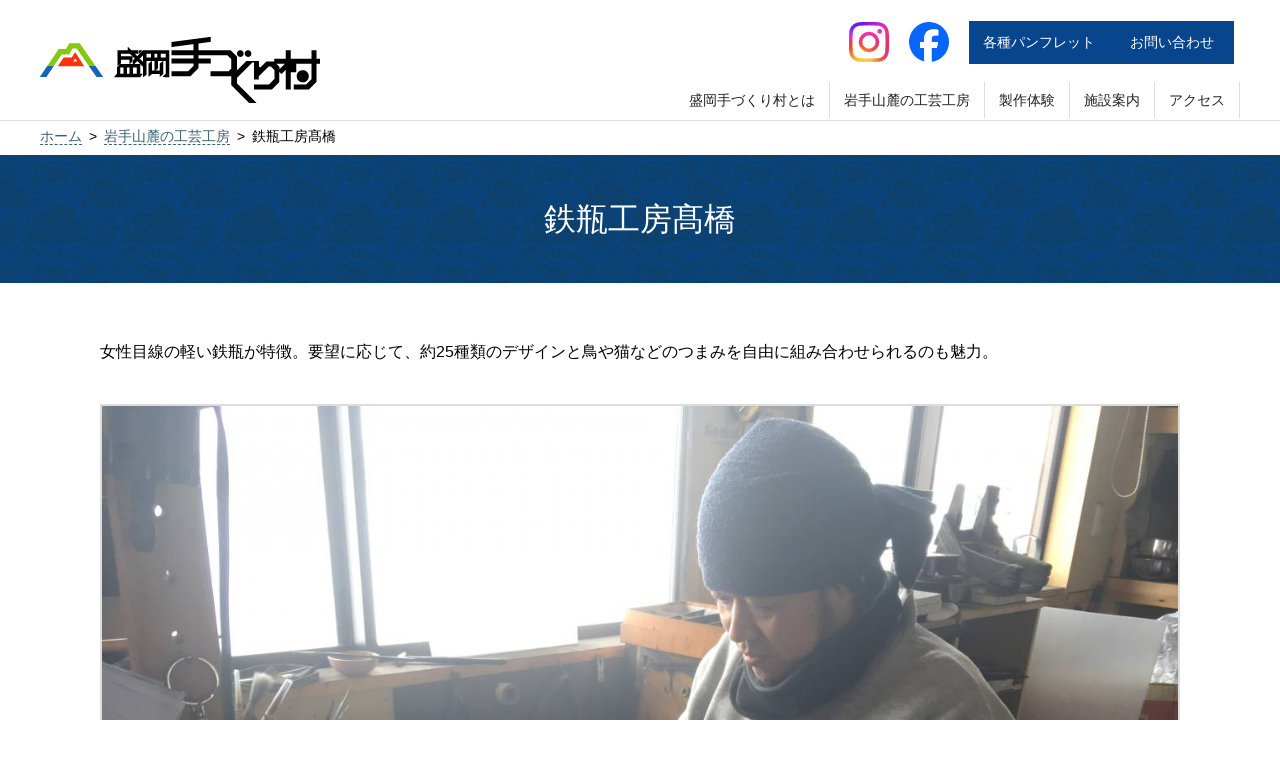

--- FILE ---
content_type: text/html; charset=UTF-8
request_url: https://tezukurimura.com/koubou/tetsubin_koubou_takahashi/
body_size: 20960
content:
<!DOCTYPE html>
<html lang="ja">
<head>
<!-- Global site tag (gtag.js) - Google Analytics -->
<script async src="https://www.googletagmanager.com/gtag/js?id=G-RVP1E554NT"></script>
<script>
  window.dataLayer = window.dataLayer || [];
  function gtag(){dataLayer.push(arguments);}
  gtag('js', new Date());

  gtag('config', 'G-RVP1E554NT');
  gtag('config', 'UA-133548638-1');
</script>
<meta charset="UTF-8">
<meta name="viewport" content="width=device-width,initial-scale=1">
<meta name="format-detection" content="telephone=no">

<meta name="description" content="女性目線の軽い鉄瓶が特徴。要望に応じて、約25種類のデザインと鳥や猫などのつまみを自由に組み合わせられるのも魅力。">

<link rel="icon" href="https://tezukurimura.com/manage/wp-content/themes/tezukurimura/img/favicon.ico">
<link rel="apple-touch-icon" href="https://tezukurimura.com/manage/wp-content/themes/tezukurimura/img/apple-touch-icon.png">


<title>鉄瓶工房髙橋  |  盛岡手づくり村</title>
<meta name='robots' content='max-image-preview:large' />
	<style>img:is([sizes="auto" i], [sizes^="auto," i]) { contain-intrinsic-size: 3000px 1500px }</style>
			
	<link rel='stylesheet' id='wp-block-library-css' href='https://tezukurimura.com/manage/wp-includes/css/dist/block-library/style.min.css?ver=cbc6fdc52ccdebf4c13268f5dc8be938' type='text/css' media='all' />
<style id='classic-theme-styles-inline-css' type='text/css'>
/*! This file is auto-generated */
.wp-block-button__link{color:#fff;background-color:#32373c;border-radius:9999px;box-shadow:none;text-decoration:none;padding:calc(.667em + 2px) calc(1.333em + 2px);font-size:1.125em}.wp-block-file__button{background:#32373c;color:#fff;text-decoration:none}
</style>
<style id='global-styles-inline-css' type='text/css'>
:root{--wp--preset--aspect-ratio--square: 1;--wp--preset--aspect-ratio--4-3: 4/3;--wp--preset--aspect-ratio--3-4: 3/4;--wp--preset--aspect-ratio--3-2: 3/2;--wp--preset--aspect-ratio--2-3: 2/3;--wp--preset--aspect-ratio--16-9: 16/9;--wp--preset--aspect-ratio--9-16: 9/16;--wp--preset--color--black: #000000;--wp--preset--color--cyan-bluish-gray: #abb8c3;--wp--preset--color--white: #ffffff;--wp--preset--color--pale-pink: #f78da7;--wp--preset--color--vivid-red: #cf2e2e;--wp--preset--color--luminous-vivid-orange: #ff6900;--wp--preset--color--luminous-vivid-amber: #fcb900;--wp--preset--color--light-green-cyan: #7bdcb5;--wp--preset--color--vivid-green-cyan: #00d084;--wp--preset--color--pale-cyan-blue: #8ed1fc;--wp--preset--color--vivid-cyan-blue: #0693e3;--wp--preset--color--vivid-purple: #9b51e0;--wp--preset--gradient--vivid-cyan-blue-to-vivid-purple: linear-gradient(135deg,rgba(6,147,227,1) 0%,rgb(155,81,224) 100%);--wp--preset--gradient--light-green-cyan-to-vivid-green-cyan: linear-gradient(135deg,rgb(122,220,180) 0%,rgb(0,208,130) 100%);--wp--preset--gradient--luminous-vivid-amber-to-luminous-vivid-orange: linear-gradient(135deg,rgba(252,185,0,1) 0%,rgba(255,105,0,1) 100%);--wp--preset--gradient--luminous-vivid-orange-to-vivid-red: linear-gradient(135deg,rgba(255,105,0,1) 0%,rgb(207,46,46) 100%);--wp--preset--gradient--very-light-gray-to-cyan-bluish-gray: linear-gradient(135deg,rgb(238,238,238) 0%,rgb(169,184,195) 100%);--wp--preset--gradient--cool-to-warm-spectrum: linear-gradient(135deg,rgb(74,234,220) 0%,rgb(151,120,209) 20%,rgb(207,42,186) 40%,rgb(238,44,130) 60%,rgb(251,105,98) 80%,rgb(254,248,76) 100%);--wp--preset--gradient--blush-light-purple: linear-gradient(135deg,rgb(255,206,236) 0%,rgb(152,150,240) 100%);--wp--preset--gradient--blush-bordeaux: linear-gradient(135deg,rgb(254,205,165) 0%,rgb(254,45,45) 50%,rgb(107,0,62) 100%);--wp--preset--gradient--luminous-dusk: linear-gradient(135deg,rgb(255,203,112) 0%,rgb(199,81,192) 50%,rgb(65,88,208) 100%);--wp--preset--gradient--pale-ocean: linear-gradient(135deg,rgb(255,245,203) 0%,rgb(182,227,212) 50%,rgb(51,167,181) 100%);--wp--preset--gradient--electric-grass: linear-gradient(135deg,rgb(202,248,128) 0%,rgb(113,206,126) 100%);--wp--preset--gradient--midnight: linear-gradient(135deg,rgb(2,3,129) 0%,rgb(40,116,252) 100%);--wp--preset--font-size--small: 13px;--wp--preset--font-size--medium: 20px;--wp--preset--font-size--large: 36px;--wp--preset--font-size--x-large: 42px;--wp--preset--spacing--20: 0.44rem;--wp--preset--spacing--30: 0.67rem;--wp--preset--spacing--40: 1rem;--wp--preset--spacing--50: 1.5rem;--wp--preset--spacing--60: 2.25rem;--wp--preset--spacing--70: 3.38rem;--wp--preset--spacing--80: 5.06rem;--wp--preset--shadow--natural: 6px 6px 9px rgba(0, 0, 0, 0.2);--wp--preset--shadow--deep: 12px 12px 50px rgba(0, 0, 0, 0.4);--wp--preset--shadow--sharp: 6px 6px 0px rgba(0, 0, 0, 0.2);--wp--preset--shadow--outlined: 6px 6px 0px -3px rgba(255, 255, 255, 1), 6px 6px rgba(0, 0, 0, 1);--wp--preset--shadow--crisp: 6px 6px 0px rgba(0, 0, 0, 1);}:where(.is-layout-flex){gap: 0.5em;}:where(.is-layout-grid){gap: 0.5em;}body .is-layout-flex{display: flex;}.is-layout-flex{flex-wrap: wrap;align-items: center;}.is-layout-flex > :is(*, div){margin: 0;}body .is-layout-grid{display: grid;}.is-layout-grid > :is(*, div){margin: 0;}:where(.wp-block-columns.is-layout-flex){gap: 2em;}:where(.wp-block-columns.is-layout-grid){gap: 2em;}:where(.wp-block-post-template.is-layout-flex){gap: 1.25em;}:where(.wp-block-post-template.is-layout-grid){gap: 1.25em;}.has-black-color{color: var(--wp--preset--color--black) !important;}.has-cyan-bluish-gray-color{color: var(--wp--preset--color--cyan-bluish-gray) !important;}.has-white-color{color: var(--wp--preset--color--white) !important;}.has-pale-pink-color{color: var(--wp--preset--color--pale-pink) !important;}.has-vivid-red-color{color: var(--wp--preset--color--vivid-red) !important;}.has-luminous-vivid-orange-color{color: var(--wp--preset--color--luminous-vivid-orange) !important;}.has-luminous-vivid-amber-color{color: var(--wp--preset--color--luminous-vivid-amber) !important;}.has-light-green-cyan-color{color: var(--wp--preset--color--light-green-cyan) !important;}.has-vivid-green-cyan-color{color: var(--wp--preset--color--vivid-green-cyan) !important;}.has-pale-cyan-blue-color{color: var(--wp--preset--color--pale-cyan-blue) !important;}.has-vivid-cyan-blue-color{color: var(--wp--preset--color--vivid-cyan-blue) !important;}.has-vivid-purple-color{color: var(--wp--preset--color--vivid-purple) !important;}.has-black-background-color{background-color: var(--wp--preset--color--black) !important;}.has-cyan-bluish-gray-background-color{background-color: var(--wp--preset--color--cyan-bluish-gray) !important;}.has-white-background-color{background-color: var(--wp--preset--color--white) !important;}.has-pale-pink-background-color{background-color: var(--wp--preset--color--pale-pink) !important;}.has-vivid-red-background-color{background-color: var(--wp--preset--color--vivid-red) !important;}.has-luminous-vivid-orange-background-color{background-color: var(--wp--preset--color--luminous-vivid-orange) !important;}.has-luminous-vivid-amber-background-color{background-color: var(--wp--preset--color--luminous-vivid-amber) !important;}.has-light-green-cyan-background-color{background-color: var(--wp--preset--color--light-green-cyan) !important;}.has-vivid-green-cyan-background-color{background-color: var(--wp--preset--color--vivid-green-cyan) !important;}.has-pale-cyan-blue-background-color{background-color: var(--wp--preset--color--pale-cyan-blue) !important;}.has-vivid-cyan-blue-background-color{background-color: var(--wp--preset--color--vivid-cyan-blue) !important;}.has-vivid-purple-background-color{background-color: var(--wp--preset--color--vivid-purple) !important;}.has-black-border-color{border-color: var(--wp--preset--color--black) !important;}.has-cyan-bluish-gray-border-color{border-color: var(--wp--preset--color--cyan-bluish-gray) !important;}.has-white-border-color{border-color: var(--wp--preset--color--white) !important;}.has-pale-pink-border-color{border-color: var(--wp--preset--color--pale-pink) !important;}.has-vivid-red-border-color{border-color: var(--wp--preset--color--vivid-red) !important;}.has-luminous-vivid-orange-border-color{border-color: var(--wp--preset--color--luminous-vivid-orange) !important;}.has-luminous-vivid-amber-border-color{border-color: var(--wp--preset--color--luminous-vivid-amber) !important;}.has-light-green-cyan-border-color{border-color: var(--wp--preset--color--light-green-cyan) !important;}.has-vivid-green-cyan-border-color{border-color: var(--wp--preset--color--vivid-green-cyan) !important;}.has-pale-cyan-blue-border-color{border-color: var(--wp--preset--color--pale-cyan-blue) !important;}.has-vivid-cyan-blue-border-color{border-color: var(--wp--preset--color--vivid-cyan-blue) !important;}.has-vivid-purple-border-color{border-color: var(--wp--preset--color--vivid-purple) !important;}.has-vivid-cyan-blue-to-vivid-purple-gradient-background{background: var(--wp--preset--gradient--vivid-cyan-blue-to-vivid-purple) !important;}.has-light-green-cyan-to-vivid-green-cyan-gradient-background{background: var(--wp--preset--gradient--light-green-cyan-to-vivid-green-cyan) !important;}.has-luminous-vivid-amber-to-luminous-vivid-orange-gradient-background{background: var(--wp--preset--gradient--luminous-vivid-amber-to-luminous-vivid-orange) !important;}.has-luminous-vivid-orange-to-vivid-red-gradient-background{background: var(--wp--preset--gradient--luminous-vivid-orange-to-vivid-red) !important;}.has-very-light-gray-to-cyan-bluish-gray-gradient-background{background: var(--wp--preset--gradient--very-light-gray-to-cyan-bluish-gray) !important;}.has-cool-to-warm-spectrum-gradient-background{background: var(--wp--preset--gradient--cool-to-warm-spectrum) !important;}.has-blush-light-purple-gradient-background{background: var(--wp--preset--gradient--blush-light-purple) !important;}.has-blush-bordeaux-gradient-background{background: var(--wp--preset--gradient--blush-bordeaux) !important;}.has-luminous-dusk-gradient-background{background: var(--wp--preset--gradient--luminous-dusk) !important;}.has-pale-ocean-gradient-background{background: var(--wp--preset--gradient--pale-ocean) !important;}.has-electric-grass-gradient-background{background: var(--wp--preset--gradient--electric-grass) !important;}.has-midnight-gradient-background{background: var(--wp--preset--gradient--midnight) !important;}.has-small-font-size{font-size: var(--wp--preset--font-size--small) !important;}.has-medium-font-size{font-size: var(--wp--preset--font-size--medium) !important;}.has-large-font-size{font-size: var(--wp--preset--font-size--large) !important;}.has-x-large-font-size{font-size: var(--wp--preset--font-size--x-large) !important;}
:where(.wp-block-post-template.is-layout-flex){gap: 1.25em;}:where(.wp-block-post-template.is-layout-grid){gap: 1.25em;}
:where(.wp-block-columns.is-layout-flex){gap: 2em;}:where(.wp-block-columns.is-layout-grid){gap: 2em;}
:root :where(.wp-block-pullquote){font-size: 1.5em;line-height: 1.6;}
</style>
<link rel='stylesheet' id='wp-paginate-css' href='https://tezukurimura.com/manage/wp-content/plugins/wp-paginate/css/wp-paginate.css?ver=2.2.4' type='text/css' media='screen' />
<link rel='stylesheet' id='style-css' href='https://tezukurimura.com/manage/wp-content/themes/tezukurimura/css/style.css?ver=20240123' type='text/css' media='all' />
<script type="text/javascript" src="https://tezukurimura.com/manage/wp-content/themes/tezukurimura/js/jquery-3.3.1.min.js?ver=cbc6fdc52ccdebf4c13268f5dc8be938" id="jquery-js"></script>
<script type="text/javascript" src="https://tezukurimura.com/manage/wp-content/themes/tezukurimura/js/bootstrap-3.3.7.min.js?ver=cbc6fdc52ccdebf4c13268f5dc8be938" id="bootstrap-js"></script>
<script type="text/javascript" src="https://tezukurimura.com/manage/wp-content/themes/tezukurimura/js/drawer.min.js?ver=cbc6fdc52ccdebf4c13268f5dc8be938" id="drawer-js"></script>
<script type="text/javascript" src="https://tezukurimura.com/manage/wp-content/themes/tezukurimura/js/iscroll-lite.js?ver=cbc6fdc52ccdebf4c13268f5dc8be938" id="iscroll-js"></script>
<script type="text/javascript" src="https://tezukurimura.com/manage/wp-content/themes/tezukurimura/js/slick.min.js?ver=cbc6fdc52ccdebf4c13268f5dc8be938" id="slick-js"></script>
<script type="text/javascript" src="https://tezukurimura.com/manage/wp-content/themes/tezukurimura/js/main.js?ver=cbc6fdc52ccdebf4c13268f5dc8be938" id="main-js"></script>
<script type="text/javascript" src="https://tezukurimura.com/manage/wp-content/themes/tezukurimura/js/ofi.min.js?ver=cbc6fdc52ccdebf4c13268f5dc8be938" id="ofi-js"></script>
<script type="text/javascript" src="https://tezukurimura.com/manage/wp-content/themes/tezukurimura/js/koubou_post-page.js?ver=cbc6fdc52ccdebf4c13268f5dc8be938" id="koubou_post-js"></script>
<link rel="https://api.w.org/" href="https://tezukurimura.com/wp-json/" /><link rel="alternate" title="JSON" type="application/json" href="https://tezukurimura.com/wp-json/wp/v2/koubou_post/368" /><link rel="EditURI" type="application/rsd+xml" title="RSD" href="https://tezukurimura.com/manage/xmlrpc.php?rsd" />

<link rel="canonical" href="https://tezukurimura.com/koubou/tetsubin_koubou_takahashi/" />
<link rel='shortlink' href='https://tezukurimura.com/?p=368' />
<link rel="alternate" title="oEmbed (JSON)" type="application/json+oembed" href="https://tezukurimura.com/wp-json/oembed/1.0/embed?url=https%3A%2F%2Ftezukurimura.com%2Fkoubou%2Ftetsubin_koubou_takahashi%2F" />
<link rel="alternate" title="oEmbed (XML)" type="text/xml+oembed" href="https://tezukurimura.com/wp-json/oembed/1.0/embed?url=https%3A%2F%2Ftezukurimura.com%2Fkoubou%2Ftetsubin_koubou_takahashi%2F&#038;format=xml" />
</head>

<body class="wp-singular koubou_post-template-default single single-koubou_post postid-368 wp-theme-tezukurimura drawer drawer--top drawer--navbarTopGutter">
	<header class="drawer-navbar drawer-navbar--fixed">
		<div class="drawer-container">
			<div class="drawer-navbar-header">
								<div class="drawer-brand"><a href="https://tezukurimura.com/"><img src="https://tezukurimura.com/manage/wp-content/themes/tezukurimura/img/logo.png" alt="盛岡手づくり村"></a></div>
								<button type="button" class="drawer-toggle drawer-hamburger">
					<span class="sr-only">toggle navigation</span>
					<span class="drawer-hamburger-icon"></span>
				</button>
			</div>
			<nav class="drawer-nav">
				<ul class="drawer-menu global">
					<li><a class="drawer-menu-item" href="https://tezukurimura.com/about/">盛岡手づくり村とは</a></li>
					<li><a class="drawer-menu-item" href="https://tezukurimura.com/koubou/">岩手山麓の工芸工房</a></li>
					<li><a class="drawer-menu-item" href="https://tezukurimura.com/workshop/">製作体験</a></li>
					<li><a class="drawer-menu-item" href="https://tezukurimura.com/guide/">施設案内</a></li>
					<li><a class="drawer-menu-item" href="https://tezukurimura.com/access/">アクセス</a></li>
				</ul>
				<ul class="drawer-menu fixed">
					<li class="instagram"><a href="https://www.instagram.com/mori_zibasan/" target="_blank" rel="noopener noreferrer"><img src="https://tezukurimura.com/manage/wp-content/themes/tezukurimura/img/ico_instagram.svg" alt="Instagram"></a></li>
					<li class="facebook"><a href="https://www.facebook.com/morioka.jibasan" target="_blank" rel="noopener noreferrer"><img src="https://tezukurimura.com/manage/wp-content/themes/tezukurimura/img/ico_facebook.svg" alt="facebook"></a></li>
					<li><a class="drawer-menu-item" href="https://tezukurimura.com/pamphlet/">各種パンフレット</a></li>
					<li><a class="drawer-menu-item" href="https://tezukurimura.com/contact/">お問い合わせ</a></li>
										<li><div id="google_translate_element"></div><script>
function googleTranslateElementInit() {
  new google.translate.TranslateElement({pageLanguage: 'ja', includedLanguages: 'en,ko,th,zh-CN,zh-TW', layout: google.translate.TranslateElement.InlineLayout.SIMPLE}, 'google_translate_element');
}
</script><script src="//translate.google.com/translate_a/element.js?cb=googleTranslateElementInit"></script></li>
				</ul>
			</nav>
		</div>
	</header>
		
	<div class="breadcrumb">
		<ol>
		<li><a href="https://tezukurimura.com">ホーム</a></li><li><a href="https://tezukurimura.com/koubou/">岩手山麓の工芸工房</a></li><li>鉄瓶工房髙橋</li>		</ol>
	</div>
	
	<h1 class="page_ttl">鉄瓶工房髙橋</h1>
	
	<div class="site_content site_content_mw">
		<main class="main">
			<div class="section">
				
				<p class="koubou_text">女性目線の軽い鉄瓶が特徴。要望に応じて、約25種類のデザインと鳥や猫などのつまみを自由に組み合わせられるのも魅力。</p>				
				<div class="koubou_photo_wrap"><ul class="kobo_slider_single"><li class="slide-item"><img src="https://tezukurimura.com/manage/wp-content/uploads/2018/11/b644b1a3c65870f310e4050cb4444331.jpg" alt=""></li><li class="slide-item"><img src="https://tezukurimura.com/manage/wp-content/uploads/2018/11/f7ed0cf16914b21574d88b77737628a9.jpg" alt=""></li><li class="slide-item"><img src="https://tezukurimura.com/manage/wp-content/uploads/2018/11/19f9170c102016b8e8ee4510828729fd.jpg" alt=""></li></ul><ul class="kobo_slider_nav"><li class="thumbnail-item"><img src="https://tezukurimura.com/manage/wp-content/uploads/2018/11/b644b1a3c65870f310e4050cb4444331-300x225.jpg" alt=""></li><li class="thumbnail-item"><img src="https://tezukurimura.com/manage/wp-content/uploads/2018/11/f7ed0cf16914b21574d88b77737628a9-300x225.jpg" alt=""></li><li class="thumbnail-item"><img src="https://tezukurimura.com/manage/wp-content/uploads/2018/11/19f9170c102016b8e8ee4510828729fd-300x225.jpg" alt=""></li></ul></div>				
				<dl class="koubou_address"><dt>住所</dt><dd>雫石町沼返178（見学不可）</dd><dt>電話番号</dt><dd>019-681-4099</dd><dt>ウェブサイト</dt><dd><a href="http://tetsubinya.com/" target="_blank" rel="noopener noreferrer" class="linktxt">http://tetsubinya.com/</a></dd></dl>				
				
				<div class="koubou_map"><p><iframe src="https://www.google.com/maps/embed?pb=!1m18!1m12!1m3!1d12275.056938659414!2d140.99568184008126!3d39.722480875428474!2m3!1f0!2f0!3f0!3m2!1i1024!2i768!4f13.1!3m3!1m2!1s0x5f857a1a998568a5%3A0x375f1ff10258f741!2z44CSMDIwLTA1MDYg5bKp5omL55yM5bKp5omL6YOh6Zur55-z55S65rK86L-U!5e0!3m2!1sja!2sjp!4v1543403865606"></iframe></p>
</div>				
			</div>
		</main>
			<aside class="sidebar">
				<div class="box">
			<div class="ttl">カテゴリー</div>
			<ul class="koubou_cat_list">
				
			<li><a href="https://tezukurimura.com/koubou/#nanbu_tekki">南部鉄器</a></li><li><a href="https://tezukurimura.com/koubou/#iwayadou_dansu">岩谷堂箪笥</a></li><li><a href="https://tezukurimura.com/koubou/#mokkou">木工・表具・建具</a></li><li><a href="https://tezukurimura.com/koubou/#shikki">漆器</a></li><li><a href="https://tezukurimura.com/koubou/#amizaiku">編細工</a></li><li><a href="https://tezukurimura.com/koubou/#houshoku">宝飾・小物</a></li><li><a href="https://tezukurimura.com/koubou/#touki">陶器</a></li><li><a href="https://tezukurimura.com/koubou/#homespun">ホームスパン・織物</a></li><li><a href="https://tezukurimura.com/koubou/#somemono">染物</a></li>			</ul>
		</div>
		
			</aside>	</div>
	
<footer class="site_footer">
		<div class="footer_logo">
			<a href="https://tezukurimura.com/"><img src="https://tezukurimura.com/manage/wp-content/themes/tezukurimura/img/logo_mono.png" alt="盛岡手づくり村"></a>
		</div>
		<div>
			<p>岩手県盛岡市繋字尾入野64-102　営業時間/8:40 - 17:00</p>
			<p>TEL ： <span class="tel">019-689-2201</span>　FAX ： 019-689-2212</p>
			<ul class="footer_nav">
				<li><a href="https://tezukurimura.com/sitepolicy/">サイトポリシー</a></li>
				<li><a href="https://tezukurimura.com/privacypolicy/">プライバシーポリシー</a></li>
				<li><a href="https://tezukurimura.com/group/">団体様向け情報</a></li>
				<li><a href="https://tezukurimura.com/management/">盛岡手づくり村の運営概要</a></li>
			</ul>
		</div>
		<ul class="sns_list">
			<li><a href="https://www.facebook.com/morioka.jibasan/" target="_blank" rel="noopener noreferrer"><img src="https://tezukurimura.com/manage/wp-content/themes/tezukurimura/img/sns_facebook.png" alt="facebook"></a></li>
		</ul>
		<small class="copyright">&copy;2018 Morioka Regional Industry Promotion Center</small>
	</footer>
	<script type="speculationrules">
{"prefetch":[{"source":"document","where":{"and":[{"href_matches":"\/*"},{"not":{"href_matches":["\/manage\/wp-*.php","\/manage\/wp-admin\/*","\/manage\/wp-content\/uploads\/*","\/manage\/wp-content\/*","\/manage\/wp-content\/plugins\/*","\/manage\/wp-content\/themes\/tezukurimura\/*","\/*\\?(.+)"]}},{"not":{"selector_matches":"a[rel~=\"nofollow\"]"}},{"not":{"selector_matches":".no-prefetch, .no-prefetch a"}}]},"eagerness":"conservative"}]}
</script>
</body>
</html>


--- FILE ---
content_type: text/css
request_url: https://tezukurimura.com/manage/wp-content/themes/tezukurimura/css/style.css?ver=20240123
body_size: 55244
content:
@font-face{font-family:"Tangerine";font-style:normal;font-weight:400;src:local("Tangerine Regular"),local("Tangerine-Regular"),url(https://fonts.gstatic.com/s/tangerine/v11/IurY6Y5j_oScZZow4VOxCZZM.woff2) format("woff2");unicode-range:U+0000-00FF,U+0131,U+0152-0153,U+02BB-02BC,U+02C6,U+02DA,U+02DC,U+2000-206F,U+2074,U+20AC,U+2122,U+2191,U+2193,U+2212,U+2215,U+FEFF,U+FFFD}html{line-height:1.15;-webkit-text-size-adjust:100%}body{margin:0}h1{font-size:2em;margin:.67em 0}hr{-webkit-box-sizing:content-box;box-sizing:content-box;height:0;overflow:visible}pre{font-family:monospace,monospace;font-size:1em}a{background-color:rgba(0,0,0,0)}abbr[title]{border-bottom:none;text-decoration:underline;-webkit-text-decoration:underline dotted;text-decoration:underline dotted}b,strong{font-weight:bolder}code,kbd,samp{font-family:monospace,monospace;font-size:1em}small{font-size:80%}sub,sup{font-size:75%;line-height:0;position:relative;vertical-align:baseline}sub{bottom:-0.25em}sup{top:-0.5em}img{border-style:none}button,input,optgroup,select,textarea{font-family:inherit;font-size:100%;line-height:1.15;margin:0}button,input{overflow:visible}button,select{text-transform:none}button,[type=button],[type=reset],[type=submit]{-webkit-appearance:button}button::-moz-focus-inner,[type=button]::-moz-focus-inner,[type=reset]::-moz-focus-inner,[type=submit]::-moz-focus-inner{border-style:none;padding:0}button:-moz-focusring,[type=button]:-moz-focusring,[type=reset]:-moz-focusring,[type=submit]:-moz-focusring{outline:1px dotted ButtonText}fieldset{padding:.35em .75em .625em}legend{-webkit-box-sizing:border-box;box-sizing:border-box;color:inherit;display:table;max-width:100%;padding:0;white-space:normal}progress{vertical-align:baseline}textarea{overflow:auto}[type=checkbox],[type=radio]{-webkit-box-sizing:border-box;box-sizing:border-box;padding:0}[type=number]::-webkit-inner-spin-button,[type=number]::-webkit-outer-spin-button{height:auto}[type=search]{-webkit-appearance:textfield;outline-offset:-2px}[type=search]::-webkit-search-decoration{-webkit-appearance:none}::-webkit-file-upload-button{-webkit-appearance:button;font:inherit}details{display:block}summary{display:list-item}template{display:none}[hidden]{display:none}.drawer-open{overflow:hidden !important}.drawer-nav{position:fixed;z-index:101;top:0;overflow:hidden;width:16.25rem;height:100%;color:#222;background-color:#fff}@media print,screen and (min-width: 769px){.drawer-nav{display:-webkit-box;display:-ms-flexbox;display:flex;-webkit-box-orient:vertical;-webkit-box-direction:reverse;-ms-flex-direction:column-reverse;flex-direction:column-reverse;-webkit-box-align:end;-ms-flex-align:end;align-items:flex-end}}.drawer-brand{font-size:1.5rem;font-weight:bold;text-decoration:none;color:#222;display:block;padding-top:0;padding-bottom:0;margin:0 auto;height:60px}.drawer-brand:hover{background-color:rgba(0,0,0,0)}.drawer-brand a{display:block;padding:10px 0;margin:0 auto;width:170px;height:40px}.drawer-brand a img{display:block;width:100%;height:auto}@media print,screen and (min-width: 769px){.drawer-brand{width:280px;height:auto}.drawer-brand a{width:280px;height:66px}}.drawer-menu{margin:0;padding:0;list-style:none}.drawer-menu-item{font-size:1rem;display:block;padding:.75rem;text-decoration:none;color:#222;font-size:1.4rem}.drawer-menu-item:hover{text-decoration:underline;color:#555;background-color:rgba(0,0,0,0)}.drawer-menu.global li{border-bottom:solid 1px #ddd}.drawer-menu.global .drawer-menu-item{padding:.5em 1em;display:block}.drawer-menu.global .drawer-menu-item:hover,.drawer-menu.global .drawer-menu-item:active{text-decoration:none;background-color:#ddd}@media print,screen and (min-width: 769px){.drawer-menu.global{display:-webkit-box;display:-ms-flexbox;display:flex}.drawer-menu.global li{border-bottom:none;border-right:1px solid #ddd}}.drawer-menu.fixed{display:-webkit-box;display:-ms-flexbox;display:flex;-webkit-box-align:center;-ms-flex-align:center;align-items:center;-ms-flex-wrap:wrap;flex-wrap:wrap;-webkit-box-pack:center;-ms-flex-pack:center;justify-content:center;gap:10px 2px;margin-top:10px;padding-bottom:10px}.drawer-menu.fixed .drawer-menu-item{text-align:center;padding:.75em 1em;color:#fff;background-color:#07468d;min-width:125px}.drawer-menu.fixed .drawer-menu-item:hover{text-decoration:none;background-color:#86c714}.drawer-menu.fixed li:last-child{text-align:center;width:100%}.drawer-menu.fixed li.instagram,.drawer-menu.fixed li.facebook{width:calc(50% - 1px)}.drawer-menu.fixed li.instagram a,.drawer-menu.fixed li.facebook a{display:block;width:53px;height:55px;padding:15px 15px 10px}.drawer-menu.fixed li.instagram img,.drawer-menu.fixed li.facebook img{display:block;width:30px}.drawer-menu.fixed li.instagram a{padding-right:8px;margin-left:auto}.drawer-menu.fixed li.facebook a{padding-left:8px}@media print,screen and (min-width: 769px){.drawer-menu.fixed{gap:10px 4px;margin-top:0;padding-bottom:0}.drawer-menu.fixed li:last-child{margin-left:6px;width:auto}.drawer-menu.fixed li.instagram,.drawer-menu.fixed li.facebook{width:auto}}@media print,screen and (min-width: 1280px){.drawer-menu.fixed li.instagram a,.drawer-menu.fixed li.facebook a{width:70px;height:80px;padding:20px}.drawer-menu.fixed li.instagram img,.drawer-menu.fixed li.facebook img{width:40px}.drawer-menu.fixed li.instagram a{padding-right:10px}.drawer-menu.fixed li.facebook a{padding-left:10px}}.drawer-overlay{position:fixed;z-index:100;top:0;left:0;display:none;width:100%;height:100%;background-color:rgba(0,0,0,.2)}.drawer-open .drawer-overlay{display:block}.drawer--top .drawer-nav{top:-100%;left:0;width:100%;height:auto;max-height:100%;-webkit-transition:top .6s cubic-bezier(0.19, 1, 0.22, 1);transition:top .6s cubic-bezier(0.19, 1, 0.22, 1)}.drawer--top.drawer-open .drawer-nav{top:0;padding-top:60px}@media print,screen and (min-width: 769px){.drawer--top.drawer-open .drawer-nav{padding-top:0}}.drawer--top .drawer-hamburger,.drawer--top.drawer-open .drawer-hamburger{right:0}.drawer-hamburger{position:fixed;z-index:104;top:0;display:block;-webkit-box-sizing:content-box;box-sizing:content-box;width:2rem;padding:0;padding-top:18px;padding-right:.75rem;padding-bottom:30px;padding-left:.75rem;-webkit-transition:all .6s cubic-bezier(0.19, 1, 0.22, 1);transition:all .6s cubic-bezier(0.19, 1, 0.22, 1);-webkit-transform:translate3d(0, 0, 0);transform:translate3d(0, 0, 0);border:0;outline:0;background-color:rgba(0,0,0,0)}.drawer-hamburger:hover{cursor:pointer;background-color:rgba(0,0,0,0)}.drawer-hamburger-icon{position:relative;display:block;margin-top:10px}.drawer-hamburger-icon,.drawer-hamburger-icon:before,.drawer-hamburger-icon:after{width:100%;height:2px;-webkit-transition:all .6s cubic-bezier(0.19, 1, 0.22, 1);transition:all .6s cubic-bezier(0.19, 1, 0.22, 1);background-color:#222}.drawer-hamburger-icon:before,.drawer-hamburger-icon:after{position:absolute;top:-10px;left:0;content:" "}.drawer-hamburger-icon:after{top:10px}.drawer-open .drawer-hamburger-icon{background-color:rgba(0,0,0,0)}.drawer-open .drawer-hamburger-icon:before,.drawer-open .drawer-hamburger-icon:after{top:0}.drawer-open .drawer-hamburger-icon:before{-webkit-transform:rotate(45deg);transform:rotate(45deg)}.drawer-open .drawer-hamburger-icon:after{-webkit-transform:rotate(-45deg);transform:rotate(-45deg)}.sr-only{position:absolute;overflow:hidden;clip:rect(0, 0, 0, 0);width:1px;height:1px;margin:-1px;padding:0;border:0}.sr-only-focusable:active,.sr-only-focusable:focus{position:static;overflow:visible;clip:auto;width:auto;height:auto;margin:0}.drawer-navbar .drawer-navbar-header{border-bottom:1px solid #ddd;background-color:#fff}@media print,screen and (min-width: 769px){.drawer-navbar .drawer-navbar-header{position:relative;display:block;width:auto;padding:0;border:0}}.drawer-navbar{z-index:102;top:0;width:100%}@media print,screen and (min-width: 769px){.drawer-navbar{border-bottom:1px solid #ddd;background-color:#fff}}.drawer-navbar--fixed{position:fixed}.drawer-navbar-header{position:relative;z-index:102;-webkit-box-sizing:border-box;box-sizing:border-box;width:100%;text-align:center}.drawer--navbarTopGutter{padding-top:60px}@media print,screen and (min-width: 769px){.drawer--navbarTopGutter{padding-top:120px}}@media print,screen and (min-width: 769px){.drawer-navbar .drawer-menu-item{padding-top:0;padding-bottom:0}.drawer-navbar .drawer-hamburger{display:none}.drawer-navbar .drawer-nav{position:relative;left:0;overflow:visible;width:auto;padding-top:0;-webkit-transform:translate3d(0, 0, 0);transform:translate3d(0, 0, 0)}.drawer-navbar .drawer-menu{padding:0}.drawer-navbar .drawer-dropdown-menu{position:absolute;width:16.25rem;border:1px solid #ddd}.drawer-navbar .drawer-dropdown-menu-item{padding-left:.75rem}}.drawer-dropdown-menu{display:none;-webkit-box-sizing:border-box;box-sizing:border-box;width:100%;margin:0;padding:0;background-color:#fff}.drawer-dropdown-menu>li{width:100%;list-style:none}.drawer-dropdown-menu-item{display:block;padding:0;padding-right:.75rem;padding-left:1.5rem;text-decoration:none;color:#222}.drawer-dropdown-menu-item:hover{text-decoration:underline;color:#555;background-color:rgba(0,0,0,0)}@media print,screen and (min-width: 769px){.drawer-dropdown-menu-item{line-height:120px}}.drawer-dropdown.open>.drawer-dropdown-menu{display:block}.drawer-dropdown .drawer-caret{display:inline-block;width:0;height:0;margin-left:4px;-webkit-transition:opacity .2s ease,-webkit-transform .2s ease;transition:opacity .2s ease,-webkit-transform .2s ease;transition:transform .2s ease,opacity .2s ease;transition:transform .2s ease,opacity .2s ease,-webkit-transform .2s ease;-webkit-transform:rotate(0deg);transform:rotate(0deg);vertical-align:middle;border-top:4px solid;border-right:4px solid rgba(0,0,0,0);border-left:4px solid rgba(0,0,0,0)}.drawer-dropdown.open .drawer-caret{-webkit-transform:rotate(180deg);transform:rotate(180deg)}.drawer-container{max-width:1200px;margin:0 auto;display:-webkit-box;display:-ms-flexbox;display:flex;-webkit-box-align:center;-ms-flex-align:center;align-items:center;-webkit-box-pack:justify;-ms-flex-pack:justify;justify-content:space-between}@media print,screen and (min-width: 769px){.drawer-container{min-height:120px}}.slick-slider{position:relative;display:block;-webkit-box-sizing:border-box;box-sizing:border-box;-webkit-user-select:none;-moz-user-select:none;-ms-user-select:none;user-select:none;-webkit-touch-callout:none;-khtml-user-select:none;-ms-touch-action:pan-y;touch-action:pan-y;-webkit-tap-highlight-color:rgba(0,0,0,0)}.slick-list{position:relative;display:block;overflow:hidden;margin:0;padding:0}.slick-list:focus{outline:none}.slick-list.dragging{cursor:pointer;cursor:hand}.slick-slider .slick-track,.slick-slider .slick-list{-webkit-transform:translate3d(0, 0, 0);transform:translate3d(0, 0, 0)}.slick-track{position:relative;top:0;left:0;display:block;margin-left:auto;margin-right:auto}.slick-track:before,.slick-track:after{display:table;content:""}.slick-track:after{clear:both}.slick-loading .slick-track{visibility:hidden}.slick-slide{display:none;float:left;height:100%;min-height:1px}[dir=rtl] .slick-slide{float:right}.slick-slide img{display:block}.slick-slide.slick-loading img{display:none}.slick-slide.dragging img{pointer-events:none}.slick-initialized .slick-slide{display:block}.slick-loading .slick-slide{visibility:hidden}.slick-vertical .slick-slide{display:block;height:auto;border:1px solid rgba(0,0,0,0)}.slick-arrow.slick-hidden{display:none}html{font-family:"游ゴシック体",YuGothic,"游ゴシック","Yu Gothic","メイリオ",sans-serif;font-weight:500;font-size:56%}body{font-size:1.6rem}@media print,screen and (min-width: 769px){html{font-size:62.5%}}*{-webkit-box-sizing:border-box;box-sizing:border-box}img{max-width:100%;height:auto}p,li{line-height:1.6}em{font-weight:bold}.clearfix::after{content:"";display:block;clear:both}.img_block{display:block}.taC{text-align:center}.taR{text-align:right}.w10{width:10%}.w20{width:20%}.w25{width:25%}.w30{width:30%}.w40{width:40%}.w50{width:50%}.w60{width:60%}.w70{width:70%}.w80{width:80%}.w90{width:90%}.kome_list{list-style-type:none;padding-left:0}.kome_list li{margin-bottom:.5em;text-indent:-1em;margin-left:1em}.kome{text-indent:-1em;margin-left:1em}.linkbtn{border:none;position:relative;z-index:0;display:inline-block;padding:.5em 2em;padding-right:3em;font-size:1.8rem;border-radius:5px;text-decoration:none;color:#fff;cursor:pointer}.linkbtn::before,.linkbtn::after{content:"";display:block;width:100%;height:100%;border-radius:5px;position:absolute;top:0;left:0}.linkbtn::before{z-index:-1;background-color:#86c714 !important;-webkit-transform-origin:right top;transform-origin:right top;-webkit-transform:scale(0, 1);transform:scale(0, 1);-webkit-transition:-webkit-transform .3s;transition:-webkit-transform .3s;transition:transform .3s;transition:transform .3s, -webkit-transform .3s}.linkbtn:hover::before{-webkit-transform-origin:left top;transform-origin:left top;-webkit-transform:scale(1, 1);transform:scale(1, 1)}.linkbtn::after{z-index:-2;background-color:#07468d !important;background-image:url(../img/ico_link.png);background-repeat:no-repeat;background-size:9px auto;background-position:right 10px center}.linkbtn.returnbtn{padding-right:2em;padding-left:3em}.linkbtn.returnbtn::after{background-image:url(../img/ico_link_return.png);background-position:left 10px center}.linkbtn+.linkbtn{margin-top:10px}.blue_bg .linkbtn{color:#000}.blue_bg .linkbtn::after{background-color:#fff !important;background-image:url(../img/ico_link_blue.png)}.link_list li a,.linktxt{text-decoration:none;color:#386173;border-bottom:dashed 1px #386173}.link_list li a:hover,.linktxt:hover{border-bottom:none}.alignleft{float:left}.alignright{float:right}.aligncenter{display:block;margin:0 auto}.single .alignleft,.single .alignright{display:block;margin:0 auto 20px;float:none}@media print,screen and (min-width: 769px){.single .alignleft{float:left;margin-right:40px}.single .alignright{float:right;margin-left:40px}}.wp-caption-text{text-align:center;margin:.5em 0;font-size:.8em}.gallery{border-radius:5px;display:-webkit-box;display:-ms-flexbox;display:flex;-webkit-box-pack:center;-ms-flex-pack:center;justify-content:center;-webkit-box-align:end;-ms-flex-align:end;align-items:flex-end;margin:40px auto !important}.gallery .gallery-item{float:none !important;width:auto !important;margin:0 !important;margin-left:10px !important}.gallery .gallery-item:first-child{margin-left:0 !important}.gallery .gallery-item img{border:none !important}.gallery .gallery-item .wp-caption-text.gallery-caption{color:#07468d;padding-top:.5em;font-weight:bold}body{min-height:600px}header{font-size:100%}.breadcrumb ol{max-width:1200px;list-style-type:none;display:-webkit-box;display:-ms-flexbox;display:flex;margin:.5em 2%;padding:0}@media print,screen and (min-width: 1280px){.breadcrumb ol{margin:.5em auto}}.breadcrumb ol li{position:relative;font-size:1.4rem;display:inline-block;padding:0;margin-top:-3px;vertical-align:middle;max-width:12em;white-space:nowrap;overflow:hidden;text-overflow:ellipsis}.breadcrumb ol li::after{content:">";display:inline-block;padding:0 .5em}.breadcrumb ol li:last-child::after{display:none}.breadcrumb ol li a{color:#386173;border-bottom:dashed 1px #386173;text-decoration:none}.breadcrumb ol li a:hover{border-bottom:none}.site_content{width:100%}.site_content.site_content_mw{max-width:1080px;margin:0 auto}.page_ttl{background-color:#07468d;background-image:url(../img/bg_pattern_water.png);width:100%;height:4em;line-height:4em;font-size:2.4rem;color:#fff;text-align:center;margin:0;font-weight:normal}@media print,screen and (min-width: 769px){.page_ttl{font-size:3.2rem}}.section{padding:20px 2%}@media print,screen and (min-width: 1280px){.section{padding:0;padding-bottom:40px}}@media print,screen and (min-width: 769px){.section:first-child{padding-top:40px}}.section>*{margin-right:auto;margin-left:auto;max-width:1080px}.section.blue_bg{padding:20px 0;background-image:url(../img/bg_pattern_water.png)}.section header h2,.section header h3{color:#07468d;background-repeat:no-repeat;background-position:0 center;margin-bottom:.5em}.section header h2+.en,.section header h3+.en{background-image:url(../img/border_zigzag.png);background-repeat:no-repeat;background-size:50px auto;background-position:center 0;padding-top:16px;margin-bottom:20px;text-align:center;font-size:1.4rem;color:#07468d}.heading_center{text-align:center;font-size:2.4rem;color:#07468d}.heading_left_border{font-weight:bold;border-left:solid 4px #07468d;background-color:#f6f4f3;color:#07468d;padding:.5em;padding-left:1em;font-size:2.1rem}.heading_4{color:#07468d;font-size:1.8rem}.heading_5{font-size:1.6rem}table.table_basic{width:100%;border-collapse:collapse;border-spacing:0}table.table_basic th{background-color:#07468d;color:#fff;font-weight:normal;border:solid 1px #000;padding:.25em}table.table_basic td{border:solid 1px #000;padding:.5em}table.table_basic td ul,table.table_basic td ol{padding-left:1.5em}.table{border-collapse:collapse;border-spacing:0;border:none}.table th{border:none;font-weight:normal;text-align:left;width:20%;padding:.5em 1em;border-left:solid 3px #07468d;border-bottom:dashed #eee 1px}@media print,screen and (min-width: 769px){.table th{width:30%;padding:.5em 2em}}.table td{border:none;margin:0;border-bottom:solid #ddd 1px;width:80%;padding:.5em 1em}@media print,screen and (min-width: 769px){.table td{width:70%;padding:.5em 2em}}.section main ul:not([class]){padding-left:1.5em}.section dl:not([class]){display:-webkit-box;display:-ms-flexbox;display:flex;-webkit-box-pack:start;-ms-flex-pack:start;justify-content:flex-start;-ms-flex-wrap:wrap;flex-wrap:wrap;-ms-flex-line-pack:center;align-content:center}.section dl:not([class]) dt{width:30%;padding:.5em 2em;border-left:solid 3px #07468d;border-bottom:dashed #eee 1px}.section dl:not([class]) dd{margin:0;border-bottom:solid #ddd 1px;width:70%;padding:.5em 2em}.site_footer{max-width:1080px;padding:20px 0;margin:0 auto;display:-webkit-box;display:-ms-flexbox;display:flex;-webkit-box-orient:vertical;-webkit-box-direction:normal;-ms-flex-direction:column;flex-direction:column;-webkit-box-align:center;-ms-flex-align:center;align-items:center}@media print,screen and (min-width: 769px){.site_footer{-webkit-box-orient:horizontal;-webkit-box-direction:normal;-ms-flex-direction:row;flex-direction:row;-ms-flex-wrap:wrap;flex-wrap:wrap;-webkit-box-pack:justify;-ms-flex-pack:justify;justify-content:space-between}}.site_footer>*{margin-bottom:10px}@media print,screen and (min-width: 769px){.site_footer>*{margin-bottom:0}}.site_footer p{text-align:center;padding:0;margin:0;font-size:1.4rem}@media print,screen and (min-width: 769px){.site_footer p{text-align:left}}.site_footer .tel a{color:#000;text-decoration:none}.site_footer .footer_logo{margin-right:20px}.footer_nav{margin:0;padding:0;list-style-type:none;display:-webkit-box;display:-ms-flexbox;display:flex;-ms-flex-wrap:wrap;flex-wrap:wrap;-webkit-box-pack:center;-ms-flex-pack:center;justify-content:center}@media print,screen and (min-width: 769px){.footer_nav{-webkit-box-pack:start;-ms-flex-pack:start;justify-content:flex-start}}.footer_nav li{position:relative}.footer_nav li::before{vertical-align:middle;display:inline-block;content:"";width:1px;height:1em;background-color:#000;margin:0 1em}.footer_nav li:first-child::before{display:none}.footer_nav li a{font-size:1.4rem;text-decoration:none;color:#000}.footer_nav li a:hover,.footer_nav li a:active{color:#386173;border-bottom:dashed #386173 1px}.sns_list{list-style-type:none;display:-webkit-box;display:-ms-flexbox;display:flex;padding:0;margin:0}.sns_list li{margin-left:5px}.sns_list li:first-child{margin-left:0}.sns_list li a:hover,.sns_list li a:active{opacity:.6}.copyright{width:100%;border-top:solid 1px #f7f5ed;text-align:center;margin-top:20px;padding-top:20px}.pickup_list .slick-prev,.pickup_list .slick-next{background-color:rgba(0,0,0,0);border:none;cursor:pointer;outline:none;padding:0;-webkit-appearance:none;-moz-appearance:none;appearance:none;background-repeat:no-repeat;background-size:30px auto;text-indent:100%;overflow:hidden;width:30px;height:40px;position:absolute;z-index:1;top:calc(50% - 30px);white-space:nowrap}@media print,screen and (min-width: 1200px){.pickup_list .slick-prev,.pickup_list .slick-next{background-size:60px;width:60px;height:80px}}.pickup_list .slick-prev:hover,.pickup_list .slick-prev:active,.pickup_list .slick-next:hover,.pickup_list .slick-next:active{opacity:.6}.pickup_list .slick-prev{background-image:url(../img/ico_prev.png);left:0}@media print,screen and (min-width: 1200px){.pickup_list .slick-prev{left:-60px}}.pickup_list .slick-next{background-image:url(../img/ico_next.png);right:0}@media print,screen and (min-width: 1200px){.pickup_list .slick-next{right:-60px}}.main_visual{list-style-type:none;line-height:1;padding:0;margin:0 auto 40px;position:relative;z-index:1;width:100%;max-width:1280px;background:-webkit-gradient(linear, left bottom, left top, from(#fff), to(#F6F4F3));background:linear-gradient(to top, #fff, #F6F4F3)}.main_visual img{width:100%;height:auto;max-width:1280px;margin:0 auto}.section.home_pickup{position:relative;z-index:1}.home_headline{max-width:1080px;margin:0 2% 20px;overflow:hidden}@media print,screen and (min-width: 769px){.home_headline{margin-right:auto;margin-left:auto;display:-webkit-box;display:-ms-flexbox;display:flex;-webkit-box-align:center;-ms-flex-align:center;align-items:center;-webkit-box-pack:justify;-ms-flex-pack:justify;justify-content:space-between}}.home_headline h2{margin:0;text-align:left;min-height:40px;padding-left:40px;padding-top:5px;background-repeat:no-repeat;color:#07468d;background-image:url(../img/ico_bell.png)}.home_headline .linkbtn{float:right}@media print,screen and (min-width: 769px){.home_headline .linkbtn{float:none}}.section.home_facilities .home_headline h2{background-image:url(../img/ico_gidebook.png)}.section.home_sanroku{max-width:100%}.section.home_sanroku .home_headline h2{color:#fff;background-image:url(../img/ico_hammer.png)}.news_list{padding:0;margin-top:0;margin-bottom:0;list-style-type:none;display:-webkit-box;display:-ms-flexbox;display:flex;-ms-flex-wrap:wrap;flex-wrap:wrap}.news_list li{width:250px;margin-right:10px;margin-left:10px}.news_list li a{display:block;text-decoration:none;position:relative;background-color:#fff;font-size:1.4rem}.news_list li a:hover{opacity:.6}.news_list li a .cat{margin:0;color:#000;background-image:url(../img/frame_cat_news.png);background-repeat:no-repeat;background-size:100% auto;text-align:center;width:50px;height:50px;display:block;float:right;position:relative;top:-40px;right:7px;margin-bottom:-40px;text-indent:-100%;color:rgba(0,0,0,0)}@media print,screen and (min-width: 400px){.news_list li a .cat{width:64px;height:64px;top:-50px;right:14px;margin-bottom:-50px}}.news_list li a .cat.cat_kouboukara{background-image:url(../img/frame_cat_koubou.png)}.news_list li a .cat.cat_event{background-image:url(../img/frame_cat_event.png)}.news_list li a .cat.cat_report{background-image:url(../img/frame_cat_report.png)}.news_list li a img{margin-bottom:.5em}.news_list li a .time{color:#07468d;margin:0;padding:0 .5em}.news_list li a .title{text-align:justify;color:#000;margin:0;padding:0 .5em}.news_list.news_list_archive li{margin:0;margin-bottom:20px;margin-right:2%;width:49%}@media print,screen and (max-width: 559px){.news_list.news_list_archive li:nth-child(even){margin-right:0}}@media print,screen and (min-width: 560px){.news_list.news_list_archive li{width:32%}}@media print,screen and (min-width: 560px)and (max-width: 767px){.news_list.news_list_archive li:nth-child(3n){margin-right:0}}@media print,screen and (min-width: 769px){.news_list.news_list_archive li{width:23%;margin-right:1%;margin-left:1%}}.news_list.news_list_archive li a{display:block;margin:0 auto}.wp-paginate a{padding:.5em .75em !important}ol.wp-paginate li{line-height:1 !important}.post_meta{display:-webkit-box;display:-ms-flexbox;display:flex;-webkit-box-pack:end;-ms-flex-pack:end;justify-content:flex-end;-webkit-box-align:center;-ms-flex-align:center;align-items:center}.post_meta p{display:inline-block;margin:0;margin-right:.5em}.post_meta ul{list-style-type:none;margin:0;padding:0}.post_meta ul li{display:inline-block}.post_meta ul li a{display:block;padding:.2em .5em;background-color:#07468d;color:#fff;border-radius:3px;text-decoration:none;font-size:1.4rem}.section.home_bnr a{margin-bottom:20px;line-height:1;display:block}.section.home_bnr a:last-child{margin-bottom:0}.section.home_bnr a:hover,.section.home_bnr a:active{opacity:.6}.section.home_bnr a img{line-height:1}@-webkit-keyframes rotate-anime{0%{-webkit-transform:rotateY(0);transform:rotateY(0)}100%{-webkit-transform:rotateY(360deg);transform:rotateY(360deg)}}@keyframes rotate-anime{0%{-webkit-transform:rotateY(0);transform:rotateY(0)}100%{-webkit-transform:rotateY(360deg);transform:rotateY(360deg)}}.home_facilities a{text-decoration:none}.home_facilities a:hover{opacity:.5}.home_facilities a h3,.home_facilities a p{color:#000}.home_facilities .flex{text-align:center}@media print,screen and (min-width: 769px){.home_facilities .flex{display:-ms-flexbox;-ms-flex-pack:justify;-ms-flex-align:center;display:-webkit-box;display:flex;-webkit-box-pack:justify;justify-content:space-between;-webkit-box-align:start;-ms-flex-align:start;align-items:flex-start}.home_facilities .flex>div{-webkit-box-flex:1;-ms-flex:1;flex:1;width:340px}.home_facilities .flex>div:first-child,.home_facilities .flex>div:nth-child(3){margin-top:130px}}.koubou_list{background-color:#fff;padding-left:0;max-width:100%}.koubou_list li{border:solid #fff 1px;position:relative}.koubou_list li a{display:block;position:relative;overflow:hidden;width:100%;height:100%}.koubou_list li a:hover .frame{opacity:1}.koubou_list li a img{width:250px;height:370px;-webkit-transition:-webkit-transform .5s linear;transition:-webkit-transform .5s linear;transition:transform .5s linear;transition:transform .5s linear, -webkit-transform .5s linear;-o-object-fit:cover;object-fit:cover;font-family:"object-fit: cover;"}.koubou_list li a:hover img,.koubou_list li a:active img{-webkit-transform:scale(1.05);transform:scale(1.05)}.koubou_list li a .frame{position:absolute;top:0;left:0;width:100%;height:100%;background-image:url(../img/frame_white_circle.png);background-repeat:no-repeat;background-size:200px 200px;background-position:center center;background-color:rgba(0,0,0,.2);-webkit-transition:all 1s;transition:all 1s;opacity:0;display:-webkit-box;display:-ms-flexbox;display:flex;-webkit-box-orient:vertical;-webkit-box-direction:normal;-ms-flex-direction:column;flex-direction:column;-webkit-box-align:center;-ms-flex-align:center;align-items:center;-webkit-box-pack:center;-ms-flex-pack:center;justify-content:center}.koubou_list li a .frame p{text-align:center;margin:0;color:#07468d;max-width:180px}.koubou_list li a .frame p:last-child{font-size:2.4rem}@media print,screen and (min-width: 769px){.section.home_sns{display:-webkit-box;display:-ms-flexbox;display:flex;-webkit-box-pack:justify;-ms-flex-pack:justify;justify-content:space-between}}.section.home_sns>*{text-align:center}.section.home_sns .youtube{margin-bottom:20px}@media print,screen and (min-width: 769px){.section.home_sns .youtube{margin-bottom:0}}.sidebar{border-top:solid #ddd 1px;border-bottom:solid #ddd 1px;padding:0 2%;padding-bottom:20px}@media print,screen and (min-width: 1080px){.sidebar{padding-right:0;padding-left:0}}@media print,screen and (min-width: 769px){.sidebar{display:-webkit-box;display:-ms-flexbox;display:flex;-webkit-box-flex:1;-ms-flex:1;flex:1}}.sidebar .box{width:100%}.sidebar .ttl{color:#386173;font-weight:bold;font-size:1.8rem;text-align:center;margin:0;margin-top:20px;margin-bottom:10px}.sidebar .archive_nav{list-style-type:none;margin:0;padding:0;display:-webkit-box;display:-ms-flexbox;display:flex;-ms-flex-wrap:wrap;flex-wrap:wrap;-webkit-box-pack:center;-ms-flex-pack:center;justify-content:center}.sidebar .archive_nav li{margin-right:1px;margin-bottom:1px}.sidebar .archive_nav li:last-child{border-right:0}.sidebar .archive_nav li a{position:relative;display:block;text-decoration:none;color:#fff;padding:.5em 1em;border-radius:3px;background-color:#07468d}.sidebar .koubou_cat_list{list-style-type:none;margin:0;padding:0;display:-webkit-box;display:-ms-flexbox;display:flex;-ms-flex-wrap:wrap;flex-wrap:wrap;-webkit-box-pack:start;-ms-flex-pack:start;justify-content:flex-start}.sidebar .koubou_cat_list li{margin-right:1px;margin-bottom:1px}.sidebar .koubou_cat_list li:last-child{border-right:0}.sidebar .koubou_cat_list li a{position:relative;display:block;text-decoration:none;color:#fff;padding:.5em 1em;background-size:100px auto;border-radius:3px}.sidebar .koubou_cat_list li a::before{content:"";display:inline-block;background-repeat:no-repeat;background-size:16px auto;width:16px;height:16px;margin-right:10px;vertical-align:middle}.sidebar .koubou_cat_list li:first-child a{background-image:url(../img/bg_pattern_nanbu_tekki.png)}.sidebar .koubou_cat_list li:nth-child(2) a{background-image:url(../img/bg_pattern_iwayadou_dansu.png)}.sidebar .koubou_cat_list li:nth-child(3) a{background-image:url(../img/bg_pattern_mokkou.png)}.sidebar .koubou_cat_list li:nth-child(4) a{background-image:url(../img/bg_pattern_shikki.png)}.sidebar .koubou_cat_list li:nth-child(5) a{background-image:url(../img/bg_pattern_amizaiku.png)}.sidebar .koubou_cat_list li:nth-child(6) a{background-image:url(../img/bg_pattern_houshoku.png)}.sidebar .koubou_cat_list li:nth-child(7) a{background-image:url(../img/bg_pattern_touki.png)}.sidebar .koubou_cat_list li:nth-child(8) a{background-image:url(../img/bg_pattern_homespun.png)}.sidebar .koubou_cat_list li:nth-child(9) a{background-image:url(../img/bg_pattern_somemono.png)}.sidebar .koubou_cat_list li:first-child a::before{background-image:url(../img/ico_nanbu_tekki.png)}.sidebar .koubou_cat_list li:nth-child(2) a::before{background-image:url(../img/ico_iwayadou_dansu.png)}.sidebar .koubou_cat_list li:nth-child(3) a::before{background-image:url(../img/ico_mokkou.png)}.sidebar .koubou_cat_list li:nth-child(4) a::before{background-image:url(../img/ico_shikki.png)}.sidebar .koubou_cat_list li:nth-child(5) a::before{background-image:url(../img/ico_amizaiku.png)}.sidebar .koubou_cat_list li:nth-child(6) a::before{background-image:url(../img/ico_houshoku.png)}.sidebar .koubou_cat_list li:nth-child(7) a::before{background-image:url(../img/ico_touki.png)}.sidebar .koubou_cat_list li:nth-child(8) a::before{background-image:url(../img/ico_homespun.png)}.sidebar .koubou_cat_list li:nth-child(9) a::before{background-image:url(../img/ico_somemono.png)}.site_content.about_site_content{max-width:100%;padding:20px 2%}@media print,screen and (min-width: 769px){.site_content.about_site_content{padding:0}}body.page-id-70 .site_footer{margin-top:-200px}.section.section_about{margin-top:-60px;padding-top:60px;position:relative}@media print,screen and (min-width: 769px){.section.section_about{margin-top:-120px;padding-top:120px}}.section.section_about#tedukuri_koubou{padding-bottom:100px}.section.section_about#nanbu_magariya{top:-100px;padding-bottom:100px}.section.section_about#center{top:-200px}.section.section_about::before{content:"";display:block;width:100%;height:calc(100% - 85px - 60px);position:absolute;bottom:0;left:0;z-index:-1;background-image:url(../img/bg_texture.gif);background-repeat:repeat}@media print,screen and (min-width: 769px){.section.section_about::before{height:calc(100% - 85px - 120px)}}.section.section_about:nth-child(odd)::before{background-image:url(../img/bg_texture2.gif)}.section.section_about>*{max-width:1080px;margin:0 auto;position:relative;z-index:10}.section.section_about .ttl{color:#07468d;position:relative;z-index:1;padding-top:120px;font-size:2.4rem;font-weight:bold;text-align:center;vertical-align:bottom}.section.section_about .ttl::before{content:"";display:block;width:260px;height:97px;background-repeat:no-repeat;background-position:center 0;font-size:2.4rem;font-weight:bold;position:absolute;z-index:-1;top:0;left:calc(50% - 130px)}.section.section_about#tedukuri_koubou .ttl::before{background-image:url(../img/ttl_ico_about1.png)}.section.section_about#nanbu_magariya .ttl::before{background-image:url(../img/ttl_ico_about2.png)}.section.section_about#center .ttl::before{background-image:url(../img/ttl_ico_about3.png)}.facility_list{display:-webkit-box;display:-ms-flexbox;display:flex;-ms-flex-wrap:wrap;flex-wrap:wrap}.facility_list div{width:25%;margin-bottom:20px;text-align:center}.main_wrap{display:-webkit-box;display:-ms-flexbox;display:flex;-webkit-box-align:start;-ms-flex-align:start;align-items:flex-start}.main_wrap img{width:50%}#shushi,#gaiyou,#koukai{margin-top:-60px;padding-top:60px}@media print,screen and (min-width: 769px){#shushi,#gaiyou,#koukai{margin-top:-120px;padding-top:120px}}.section.section_mymap{overflow:hidden;display:block;max-width:1080px;margin:0 auto}.mymap iframe{width:100%;height:400px;border:none}@media print,screen and (min-width: 769px){.mymap iframe{float:left;width:calc(100% - 240px);height:640px}}.icon_information{width:100%;margin:0 auto;background-color:#ddd;padding:0 0 20px}@media print,screen and (min-width: 769px){.icon_information{float:right;width:240px;height:640px}}.icon_information .ttl{text-align:center;background-color:#4d6a79;color:#fff;font-size:1.6rem;font-weight:normal;height:54px;line-height:54px;margin:0}.icon_information div{display:-webkit-box;display:-ms-flexbox;display:flex;-ms-flex-wrap:wrap;flex-wrap:wrap}@media print,screen and (min-width: 769px){.icon_information div{display:block}}.icon_information dl{display:-webkit-box;display:-ms-flexbox;display:flex;-ms-flex-wrap:wrap;flex-wrap:wrap;-webkit-box-align:center;-ms-flex-align:center;align-items:center;width:auto;padding:0 10px;margin-top:5px;margin-bottom:0}@media print,screen and (min-width: 769px){.icon_information dl{padding:0 20px;margin-top:10px}}.icon_information dt img{width:32px;height:auto;margin:0}.icon_information dd{margin:0;padding-left:10px;font-size:1.2rem}@media print,screen and (min-width: 769px){.icon_information dd{font-size:1.6rem}}.section.section_sanroku{max-width:100%;margin:0;padding-top:60px;padding-bottom:20px;margin-top:-60px}@media print,screen and (min-width: 769px){.section.section_sanroku{padding-top:120px}}.section.section_sanroku h2{text-align:center;display:block;color:#fff;padding:30px 0;background-repeat:repeat;background-size:100px auto;position:relative;margin:0}.section_sanroku.section_nanbu_tekki h2{background-image:url(../img/bg_pattern_nanbu_tekki.png)}.section_sanroku.section_iwayadou_dansu h2{background-image:url(../img/bg_pattern_iwayadou_dansu.png)}.section_sanroku.section_mokkou h2{background-image:url(../img/bg_pattern_mokkou.png)}.section_sanroku.section_shikki h2{background-image:url(../img/bg_pattern_shikki.png)}.section_sanroku.section_amizaiku h2{background-image:url(../img/bg_pattern_amizaiku.png)}.section_sanroku.section_houshoku h2{background-image:url(../img/bg_pattern_houshoku.png)}.section_sanroku.section_touki h2{background-image:url(../img/bg_pattern_touki.png)}.section_sanroku.section_homespun h2{background-image:url(../img/bg_pattern_homespun.png)}.section_sanroku.section_somemono h2{background-image:url(../img/bg_pattern_somemono.png)}.section_sanroku h2::after{display:block;content:"";margin:30px auto 0;width:100px;height:100px;background-size:100px;background-repeat:no-repeat}.section_sanroku.section_nanbu_tekki h2::after{background-image:url(../img/ico_nanbu_tekki_100.png)}.section_sanroku.section_iwayadou_dansu h2::after{background-image:url(../img/ico_iwayadou_dansu_100.png)}.section_sanroku.section_mokkou h2::after{background-image:url(../img/ico_mokkou_100.png)}.section_sanroku.section_shikki h2::after{background-image:url(../img/ico_shikki_100.png)}.section_sanroku.section_amizaiku h2::after{background-image:url(../img/ico_amizaiku_100.png)}.section_sanroku.section_houshoku h2::after{background-image:url(../img/ico_houshoku_100.png)}.section_sanroku.section_touki h2::after{background-image:url(../img/ico_touki_100.png)}.section_sanroku.section_homespun h2::after{background-image:url(../img/ico_homespun_100.png)}.section_sanroku.section_somemono h2::after{background-image:url(../img/ico_somemono_100.png)}.sanroku_flex{display:-webkit-box;display:-ms-flexbox;display:flex;-ms-flex-wrap:wrap;flex-wrap:wrap}.sanroku_flex>*{width:49%;margin-right:2% !important;margin-bottom:20px !important}@media print,screen and (max-width: 560px){.sanroku_flex>*:nth-child(even){margin-right:0 !important}}@media print,screen and (min-width: 560px){.sanroku_flex>*{width:32%}}@media print,screen and (min-width: 560px)and (max-width: 700px){.sanroku_flex>*:nth-child(3n){margin-right:0 !important}}@media print,screen and (min-width: 700px){.sanroku_flex>*{width:24%;margin-right:1% !important}}@media print,screen and (min-width: 700px)and (max-width: 1080px){.sanroku_flex>*:nth-child(4n){margin-right:0 !important}}@media print,screen and (min-width: 1080px){.sanroku_flex>*{width:19.2%}.sanroku_flex>*:nth-child(5n){margin-right:0 !important}}.sanroku_flex>* a{display:block;text-decoration:none;color:#000;position:relative;z-index:0;border-radius:3px;overflow:hidden}.sanroku_flex>* a img{height:200px;width:100%;-o-object-fit:cover;object-fit:cover;font-family:"object-fit: cover;";display:block}.sanroku_flex>* a:hover{opacity:.5}.sanroku_flex>* a p{margin:0;padding:.5em 1em;color:#fff;background-image:url(../img/ico_link.png);background-repeat:no-repeat;background-size:8px auto;background-position:right 10px center}.section_sanroku.section_nanbu_tekki .sanroku_flex>* a p{background-color:#8b897a}.section_sanroku.section_iwayadou_dansu .sanroku_flex>* a p{background-color:#7e643f}.section_sanroku.section_mokkou .sanroku_flex>* a p{background-color:#a38e3f}.section_sanroku.section_shikki .sanroku_flex>* a p{background-color:#84575c}.section_sanroku.section_amizaiku .sanroku_flex>* a p{background-color:#b6ac67}.section_sanroku.section_houshoku .sanroku_flex>* a p{background-color:#d87c7d}.section_sanroku.section_touki .sanroku_flex>* a p{background-color:#86943a}.section_sanroku.section_homespun .sanroku_flex>* a p{background-color:#4e84a6}.section_sanroku.section_somemono .sanroku_flex>* a p{background-color:#9f81bd}.koubou_header{position:relative;width:100%;margin-bottom:40px;background:orange;display:-webkit-box;display:-ms-flexbox;display:flex;-webkit-box-align:start;-ms-flex-align:start;align-items:flex-start;background-image:url(../img/bg_pattern_nanbu_tekki.png)}.koubou_header .ttl_box{width:40%;height:100%;padding:20px 0}.koubou_header .ttl_box .cat{width:32px;margin:40px auto;display:block}.koubou_header .ttl_box .ttl{color:#fff;font-size:3.2rem;font-weight:bold;text-align:center}.koubou_header .koubou_main_img{display:block;margin:0 auto;width:60%;height:auto}.koubou_text{margin-bottom:40px}.koubou_flexbox{display:-webkit-box;display:-ms-flexbox;display:flex;margin-bottom:40px}.koubou_flexbox>div{width:45%;margin-right:5%}.koubou_address{display:-webkit-box;display:-ms-flexbox;display:flex;-ms-flex-wrap:wrap;flex-wrap:wrap;margin:40px 0}.koubou_address dt{padding:.25em 0;padding-left:calc(29px + 1em);width:calc(6em + 30px + 2em);background-repeat:no-repeat;background-size:24px auto;background-position:left 5px top 0;color:#07468d;font-weight:bold;min-height:24px;margin-bottom:.25em}@media print,screen and (min-width: 1080px){.koubou_address dt{width:calc(50% + 16px);background-position:right 5px top 0;padding-right:35px;text-align:right}}.koubou_address dt:first-child{background-image:url(../img/ico_circle_pin.png)}.koubou_address dt:nth-child(3){background-image:url(../img/ico_circle_phone.png)}.koubou_address dt:nth-child(5){background-image:url(../img/ico_circle_clock.png)}.koubou_address dt:nth-child(7){background-image:url(../img/ico_circle_holiday.png)}.koubou_address dt:nth-child(9){background-image:url(../img/ico_circle_home.png)}.koubou_address dd{padding:.25em 0;margin:0;margin-bottom:.25em;width:calc(100% - (6em + 30px + 2em))}@media print,screen and (min-width: 1080px){.koubou_address dd{width:calc(50% - 16px)}}.koubou_map p{margin:0}.koubou_map iframe{display:block;border:solid 2px #ddd !important;width:100% !important;height:200px !important}.koubou_photo_wrap{border:solid 2px #ddd;background-color:#ccc}.photo_list{margin-bottom:20px;display:-webkit-box;display:-ms-flexbox;display:flex;-webkit-box-align:start;-ms-flex-align:start;align-items:flex-start;-webkit-box-pack:justify;-ms-flex-pack:justify;justify-content:space-between}.kobo_slider_single{margin:0;padding:0;border-bottom:solid 2px #ddd}.kobo_slider_single .slide-item img{display:block;margin:0 auto}.kobo_slider_nav{margin:0;padding:0}.kobo_slider_nav .thumbnail-item{cursor:pointer;position:relative;z-index:1;border-right:solid 2px #ddd}.kobo_slider_nav .thumbnail-item:last-child{margin-right:0}.kobo_slider_nav .thumbnail-item:after{content:"";background-color:rgba(0,0,0,.5);position:absolute;z-index:0;display:block;top:0;left:0;width:100%;height:100%;opacity:1;-webkit-transition:.3s opacity linear;transition:.3s opacity linear}.kobo_slider_nav .thumbnail-item.is-active:after{opacity:0}.kobo_slider_nav .thumbnail-item img{width:100%;height:60px;-o-object-fit:cover;object-fit:cover;font-family:"object-fit: cover;"}@media print,screen and (min-width: 600px){.kobo_slider_nav .thumbnail-item img{height:80px}}@media print,screen and (min-width: 769px){.kobo_slider_nav .thumbnail-item img{height:100px}}@media print,screen and (min-width: 1080px){.kobo_slider_nav .thumbnail-item img{height:160px}}@media print,screen and (min-width: 1080px){.workshop_box{overflow:hidden}.workshop_box div{float:right;width:calc(100% - 300px - 40px)}}.workshop_box img{display:block;max-width:300px;margin:0 auto}@media print,screen and (min-width: 1080px){.workshop_box img{float:left;width:300px}}.workshop_list{list-style-type:none;padding:0;display:-webkit-box;display:-ms-flexbox;display:flex;-ms-flex-wrap:wrap;flex-wrap:wrap}.workshop_list li{width:49%;margin-right:2%}@media print,screen and (max-width: 599px){.workshop_list li:nth-child(odd){margin-right:0}}@media print,screen and (min-width: 600px){.workshop_list li{width:32%}}@media print,screen and (max-width: 770px){.workshop_list li:nth-child(3n){margin-right:0}}@media print,screen and (min-width: 769px){.workshop_list li{width:25%;margin-right:0}}.workshop_list li a{overflow:hidden;position:relative;display:block;text-decoration:none;padding:10px}.workshop_list li a img{width:100%;height:100%;-o-object-fit:cover;object-fit:cover;font-family:"object-fit: cover;";-webkit-transition:all 1s;transition:all 1s}.workshop_list li a:hover{opacity:.5}.workshop_list li a div{text-align:center}.workshop_list li a div p{margin:0 .25em .25em;text-align:center;font-size:1.8rem;color:#000}.workshop_list li a div p:last-child{font-size:1.4rem;color:#fff;background-color:#07468d;display:inline-block;padding:.25em 1.5em}.workshop_flow{list-style-type:none;counter-reset:item;display:-webkit-box;display:-ms-flexbox;display:flex;-ms-flex-wrap:wrap;flex-wrap:wrap;padding:10px 10px 0;margin-bottom:0}.workshop_flow li{width:100%;padding:20px;position:relative;z-index:1;margin-top:20px;background-image:url(../img/bg_texture.gif)}@media print,screen and (min-width: 1080px){.workshop_flow li{display:block;width:24%;margin-right:1.33%}.workshop_flow li:nth-child(4n){margin-right:0}}.workshop_flow li::before{position:absolute;z-index:1;top:-10px;left:-10px;counter-increment:item;content:counter(item);display:inline-block;width:60px;height:60px;border-radius:50%;color:#07468d;font-size:2.1rem;text-align:center;line-height:60px;background-image:url(../img/frame_white_circle.png);background-repeat:no-repeat;background-size:60px 60px}.workshop_flow li img{display:block;margin:0;width:auto;max-height:160px;float:none;margin:0 auto 10px}@media print,screen and (min-width: 600px){.workshop_flow li img{float:left;margin-right:20px}}@media print,screen and (min-width: 1080px){.workshop_flow li img{float:none;margin:0 auto 10px}}.workshop_flow li p{font-size:1.5rem;margin:0}.workshop_flow li p:last-child{margin-bottom:0}.workshop_flow li p.ttl{text-align:center;font-size:1.8rem;font-weight:bold;margin:0 auto 10px}.workshop_flow li p.description:first-child{padding-left:40px}@media print,screen and (min-width: 1080px){.workshop_flow li p.description:first-child{padding-top:30px;padding-left:0}}.workshop_attention{background-color:#f8f8f8;margin:0 auto;padding:10px;border:solid #ea6d93 2px;display:-webkit-box;display:-ms-flexbox;display:flex}.workshop_attention dt{font-size:2.1rem;display:inline-block;padding:.75em 1em;padding-left:1.5em;color:#fff;background-color:#ea6d93;white-space:nowrap;display:-webkit-box;display:-ms-flexbox;display:flex;-webkit-box-align:center;-ms-flex-align:center;align-items:center}.workshop_attention dd{line-height:1.6;margin-left:20px}.workshop_contact{padding:0;background-color:#f8f8f8}@media print,screen and (min-width: 769px){.workshop_contact{display:-webkit-box;display:-ms-flexbox;display:flex}}.workshop_contact div{padding:10px 20px}@media print,screen and (min-width: 769px){.workshop_contact div{padding:10px 40px;width:calc(100% - (6em + 20px))}}.workshop_contact .ttl{background-color:#07468d;margin:0;padding:10px 0;font-size:2.1rem;display:-webkit-box;display:-ms-flexbox;display:flex;-webkit-box-pack:center;-ms-flex-pack:center;justify-content:center;-webkit-box-align:center;-ms-flex-align:center;align-items:center}@media print,screen and (min-width: 769px){.workshop_contact .ttl{width:240px}}.workshop_contact .ttl h2{color:#fff;margin:0}.workshop_contact img{margin-right:60px;max-width:200px;margin-bottom:10px}.workshop_contact .name{margin:0;color:#07468d;font-size:2.1rem;font-weight:bold}.workshop_contact p{margin:0}.workshop_contact_list{display:-webkit-box;display:-ms-flexbox;display:flex;-ms-flex-wrap:wrap;flex-wrap:wrap;margin:.5em 0}.workshop_contact_list dt{padding:.25em 0;background-repeat:no-repeat;background-size:24px auto;background-position:0 center;padding-left:30px;color:#07468d;font-weight:bold;min-height:24px}.workshop_contact_list dt.clock{background-image:url(../img/ico_circle_clock.png)}.workshop_contact_list dt.handmade{background-image:url(../img/ico_circle_handmade.png)}.workshop_contact_list dt.phone{background-image:url(../img/ico_circle_phone.png)}.workshop_contact_list dt:after{content:"：";display:inline}.workshop_contact_list dd{padding:.25em 0;margin:0;margin-right:1.5em}.workshop_contact_list dd .tel a{color:#000;text-decoration:none}.workshop_course_ttl{font-size:2.1rem;background-image:url(../img/bg_texture.gif);padding:.5em 1em;border-left:solid 4px #07468d;color:#07468d}.workshop_course{display:-webkit-box;display:-ms-flexbox;display:flex;-ms-flex-wrap:wrap;flex-wrap:wrap}.workshop_course dt{padding:.25em 0;background-repeat:no-repeat;background-size:24px auto;background-position:0 center;padding-left:30px;color:#07468d;font-weight:bold;min-height:24px;margin-bottom:.25em}.workshop_course dt:first-child{background-image:url(../img/ico_circle_clock.png)}.workshop_course dt:nth-child(3){background-image:url(../img/ico_circle_capacity.png)}.workshop_course dt:nth-child(5){background-image:url(../img/ico_circle_fee.png)}.workshop_course dt:after{content:"：";display:inline}.workshop_course dd{padding:.25em 0;margin:0;margin-bottom:.25em;margin-right:1.5em}.workshop_course:last-child{margin-bottom:0}.contact_list{display:-webkit-box;display:-ms-flexbox;display:flex;-ms-flex-wrap:wrap;flex-wrap:wrap}.contact_list dt,.contact_list dd{padding:20px 0;border-bottom:solid 1px #ddd}.contact_list dt:first-child,.contact_list dd:nth-child(2){border-top:solid 1px #ddd}.contact_list dt{width:30%;line-height:1.5;padding-right:1em}.contact_list dd{width:70%;padding-left:0;margin-left:0}.contact_list .require{display:inline-block;font-size:1.1rem;color:#fff;margin-left:.5em;vertical-align:middle;line-height:1.2;padding:.25em .75em;background-color:#86c714}.contact_list .msg{color:#07468d;font-size:1.4rem}.contact_list input[type=text],.contact_list input[type=email],.contact_list textarea{padding:.25em .5em;background-color:#eee;border:solid 1px #ccc}.contact_list input[type=text],.contact_list input[type=email]{width:100%}@media print,screen and (min-width: 769px){.contact_list input[type=text],.contact_list input[type=email]{width:60%}}.contact_list span.mwform-tel-field input[type=text],.contact_list span.mwform-tel-field input[type=email]{width:auto}.contact_list #mc_gakusei_zip,.contact_list #mc_parent_zip,.contact_list #mc_gakusei_birthday,.contact_list #mc_gakusei_tel,.contact_list #mc_parent_tel,.contact_list #mc_date{width:10em}.contact_list .p-postal-code{width:5em !important}.contact_list .p-postal-code+input{width:5em !important}.contact_list textarea{width:100%;height:5em}.contact_list dd label{display:inline-block}.contact_list .ttl{font-weight:bold}.mc_list li{margin-bottom:.5em}.mc_list li strong{font-size:2rem;text-decoration:underline}.large-text{font-size:2rem}.mc_strong{font-size:2rem;text-decoration:underline}.contact_ttl{text-align:center;font-size:2.4rem;color:#07468d;background-image:url(../img/border_zigzag.png);background-repeat:no-repeat;background-size:50px auto;background-position:center bottom;padding-bottom:16px;margin-top:2em;margin-bottom:1em}.contact_ttl2{font-size:2.1rem;background-image:url(../img/bg_texture.gif);padding:.5em 1em;border-left:solid 4px #07468d;color:#07468d}.ryuui_box{border:solid #ddd 1px;padding:.5em 2em;margin-bottom:20px}.ryuui_box strong{font-size:2rem;text-decoration:underline}.ryuui_box .heading_center{padding-bottom:.5em;color:#ea6d93;border-bottom:double #ea6d93 5px}.ryuui_checkbox_box{margin-bottom:2em}.ryuui_checkbox_box label{cursor:pointer;background-color:#eee;padding:20px 40px;display:inline-block;line-height:1.5;font-size:2rem;border:solid #ea6d93 2px}.privacy_policy_box{height:12em;overflow-y:scroll;border:solid #ddd 1px;padding:.5em 2em;margin-bottom:20px}.agree_checkbox_box{text-align:center}.agree_checkbox_box label{cursor:pointer;background-color:#eee;padding:20px 40px;display:inline-block;line-height:1.5}.mw_wp_form .error{margin-top:.5em}.mwform-radio-field.horizontal-item{margin-left:10px}.mw_wp_form_input .input_hide{display:none}.mw_wp_form_preview .preview_hide{display:none}.qanda_list{margin:0;padding:0;margin-bottom:2px}@media print,screen and (min-width: 769px){.qanda_list{-webkit-column-break-inside:avoid;page-break-inside:avoid;-moz-column-break-inside:avoid;break-inside:avoid}}.qanda_list dt,.qanda_list dd{padding:0;margin:0;padding:20px}.qanda_list dt{color:#fff;background-color:#07468d;position:relative;padding-left:60px;padding-right:60px;cursor:pointer}.qanda_list dt::before{content:"";display:block;width:50px;height:100%;position:absolute;top:0;left:0;background-image:url(../img/ico_q.png);background-size:auto 20px;background-repeat:no-repeat;background-position:20px center}.qanda_list dt::after{content:"";display:block;width:50px;height:100%;position:absolute;top:0;right:0;background-image:url(../img/ico_next.png);background-size:auto 20px;background-repeat:no-repeat;background-position:20px center}.qanda_list dd{display:none;background-image:url(../img/ico_a.png);background-repeat:no-repeat;background-position:20px 20px;background-size:auto 20px;padding-left:60px;border:solid 1px #07468d}.qanda_list dd p{margin:0;margin-bottom:.5em}.qanda_list dd p:last-child{margin-bottom:0}@media print,screen and (min-width: 769px){.qanda_list_wrap{overflow:hidden}.qanda_list_wrap div{width:49.5%;float:left}.qanda_list_wrap div:nth-child(2){float:right}}.flexbox_access{display:-webkit-box;display:-ms-flexbox;display:flex;-webkit-box-orient:vertical;-webkit-box-direction:normal;-ms-flex-direction:column;flex-direction:column}@media print,screen and (min-width: 769px){.flexbox_access{-webkit-box-orient:horizontal;-webkit-box-direction:normal;-ms-flex-direction:row;flex-direction:row}}.flexbox_access .linkbtn{margin:20px 0}.access_list{margin-top:0}@media print,screen and (min-width: 769px){.access_list{width:40%;margin-left:40px}}.access_list dt{font-size:1.8rem;font-weight:bold;color:#ea6d93;margin:2em 0 1em}.access_list dt:first-child{margin-top:0}.access_list dd{margin-left:1em;margin-bottom:.5em}.access_list dd em{display:inline-block;margin-right:1em;font-style:normal;color:#386173}.pamphlet_list{list-style-type:none;padding-left:0;display:-webkit-box;display:-ms-flexbox;display:flex;-ms-flex-wrap:wrap;flex-wrap:wrap;width:100%}.pamphlet_list li{width:49%;margin-right:2%;margin-bottom:20px}@media print,screen and (max-width: 599px){.pamphlet_list li:nth-child(even){margin-right:0}}@media print,screen and (min-width: 600px){.pamphlet_list li{width:32%}}@media print,screen and (min-width: 600px)and (max-width: 768px){.pamphlet_list li:nth-child(3n){margin-right:0}}@media print,screen and (min-width: 769px){.pamphlet_list li{width:19%;margin-right:1.25%}.pamphlet_list li:nth-child(5n){margin-right:0}}.pamphlet_list li a{text-decoration:none;color:#386173;border-bottom:dashed 1px #386173}.pamphlet_list li a img{display:block;max-height:260px;width:auto;margin:0 auto 10px;-webkit-box-shadow:0 0 10px rgba(0,0,0,.4);box-shadow:0 0 10px rgba(0,0,0,.4)}.pamphlet_list li a:hover{opacity:.5}.pamphlet_list li a:hover p{border-bottom:none}.ancher_link_list{list-style-type:none;padding-left:0;margin-bottom:0}.ancher_link_list li{display:inline-block;margin-bottom:10px}.ancher_link_list li a{display:block;min-width:10em;padding:.5em 1em;padding-right:2.5em;text-decoration:none;border-radius:3px;color:#fff;background-color:#07468d;background-image:url(../img/ico_ancher_link.png);background-size:16px auto;background-repeat:no-repeat;background-position:right 1em center}.ancher_link_list li a:hover{background-color:#86c714}@media(-ms-high-contrast: active),(-ms-high-contrast: none){.section.home_pickup h2,.section.home_facilities h2,.section.home_sanroku h2{padding-top:10px}}@media print{.drawer-nav,.drawer-overlay,.drawer-navbar--fixed{position:relative}.drawer-navbar{-webkit-filter:none;filter:none}.drawer-hamburger{position:absolute}.drawer--top .drawer-hamburger,.drawer--top.drawer-open .drawer-hamburger,.drawer-menu{display:none}.drawer-container{max-width:100%}.drawer-navbar.drawer-navbar--fixed.fixed{top:0 !important}header.drawer-navbar{top:0 !important}.section.section_about#tedukuri_koubou{page-break-after:always}.gm-style img{max-width:none !important}body{width:1180px;transform:scale(0.8);-moz-transform:scale(0.8);-webkit-transform:scale(0.8);-webkit-transform-origin:0 0;transform-origin:0 0}html,body{height:auto}.site_footer{page-break-after:always}.sanroku_flex>*{page-break-after:always}.sanroku_flex>*:nth-child(4n),.sanroku_flex>*:nth-child(3n),.sanroku_flex>*:nth-child(even){margin-right:1% !important}.sanroku_flex>*:nth-child(5n){margin-right:0 !important}}

--- FILE ---
content_type: image/svg+xml
request_url: https://tezukurimura.com/manage/wp-content/themes/tezukurimura/img/ico_facebook.svg
body_size: 656
content:
<svg xmlns="http://www.w3.org/2000/svg" width="40" height="40" viewBox="0 0 40 40"><g transform="translate(20 20)"><g transform="translate(-20 -20)"><path d="M40,20A20,20,0,1,0,15.168,39.411v-13.3H11.044V20h4.124V17.366c0-6.807,3.081-9.963,9.764-9.963a22.052,22.052,0,0,1,4.348.5v5.54c-.472-.05-1.292-.075-2.311-.075-3.279,0-4.547,1.242-4.547,4.472V20h6.533l-1.122,6.112h-5.41V39.854A20,20,0,0,0,40,20Z" fill="#0866ff"/><path d="M154.842,111.257l1.122-6.112h-6.533v-2.161c0-3.23,1.267-4.472,4.547-4.472,1.019,0,1.838.025,2.311.075v-5.54a22.053,22.053,0,0,0-4.348-.5c-6.683,0-9.764,3.155-9.764,9.963v2.634h-4.124v6.112h4.124v13.3a20.112,20.112,0,0,0,7.254.442V111.257Z" transform="translate(-127.009 -85.145)" fill="#fff"/></g></g></svg>

--- FILE ---
content_type: application/javascript
request_url: https://tezukurimura.com/manage/wp-content/themes/tezukurimura/js/koubou_post-page.js?ver=cbc6fdc52ccdebf4c13268f5dc8be938
body_size: 1394
content:
$(document).ready(function() {
    // slick
    // 工房ページ
    // Slider Syncing
    $('.kobo_slider_single').slick({
        slidesToShow: 1,
        slidesToScroll: 1,
        arrows: false,
        fade: false,
        adaptiveHeight: true,
        infinite: false,
        useTransform: true,
        speed: 400,
        cssEase: 'cubic-bezier(0.77, 0, 0.18, 1)',
    });

    $('.kobo_slider_nav').on('init', function(event, slick) {
        $('.kobo_slider_nav .slick-slide.slick-current').addClass('is-active');
    })
    .slick({
        slidesToShow: 4,
        slidesToScroll: 4,
        dots: false,
        focusOnSelect: false,
        infinite: false,
    });

    $('.kobo_slider_single').on('afterChange', function(event, slick, currentSlide) {
        $('.kobo_slider_nav').slick('slickGoTo', currentSlide);
        var currrentNavSlideElem = '.kobo_slider_nav .slick-slide[data-slick-index="' + currentSlide + '"]';
        $('.kobo_slider_nav .slick-slide.is-active').removeClass('is-active');
        $(currrentNavSlideElem).addClass('is-active');
    });

    $('.kobo_slider_nav').on('click', '.slick-slide', function(event) {
        event.preventDefault();
        var goToSingleSlide = $(this).data('slick-index');
        $('.kobo_slider_single').slick('slickGoTo', goToSingleSlide);
    });
});
$(function() {
    // object fit images
    objectFitImages('.kobo_slider_nav .thumbnail-item img');
});

--- FILE ---
content_type: application/javascript
request_url: https://tezukurimura.com/manage/wp-content/themes/tezukurimura/js/main.js?ver=cbc6fdc52ccdebf4c13268f5dc8be938
body_size: 1180
content:
$(function(){
	// スマホとタブレットでviewportを切替え
	var ua = navigator.userAgent;
	if((ua.indexOf('iPad') > 0) || (ua.indexOf('Android') > 0 && ua.indexOf('Mobile') < 0)) {
		$('head').prepend('<meta name="viewport" content="width=device-width,initial-scale=1">');
	} else {
		$('head').prepend('<meta name="viewport" content="width=device-width,user-scalable=no,maximum-scale=1">');
	}

	// スムーススクロール
	$('a[href^="#"]').click(function() {
		var speed = 400;
		var href= $(this).attr("href");
		var target = $(href == "#" || href == "" ? 'html' : href);
		var position = target.offset().top;
		$('body,html').animate({scrollTop:position}, speed, 'swing');
		return false;
	});
});

$(document).ready(function() {
	// drawer
	$('.drawer').drawer();
});

// tel
if(navigator.userAgent.match(/(iPhone|iPad|iPod|Android)/)){
	$(function() {
		$('.tel').each(function() {
			var str = $(this).html();
		if ($(this).children().is('img')) {
			$(this).html($('<a>').attr('href', 'tel:' + $(this).children().attr('alt').replace(/-/g, '')).append(str + '</a>'));
		} else {
			$(this).html($('<a>').attr('href', 'tel:' + $(this).text().replace(/-/g, '')).append(str + '</a>'));
		}
		});
	});
}


